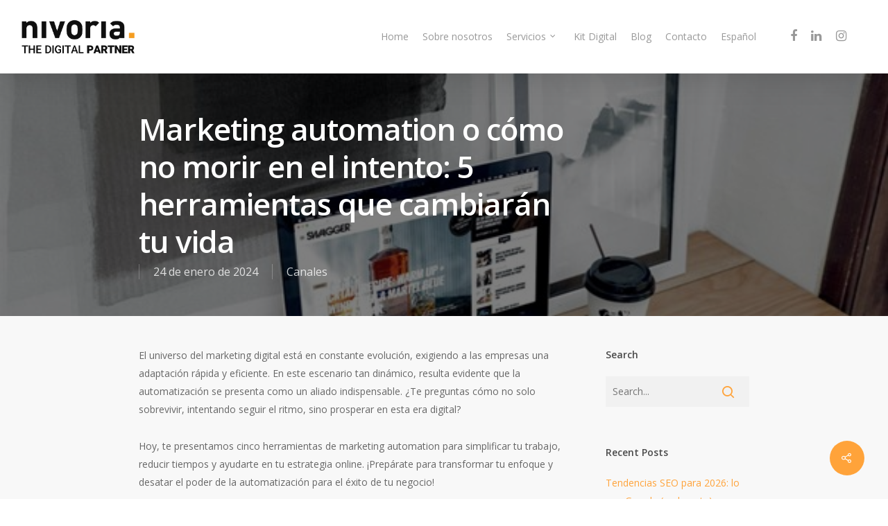

--- FILE ---
content_type: text/html; charset=UTF-8
request_url: https://nivoria.com/marketing-automation-o-como-no-morir-en-el-intento-5-herramientas-que-cambiaran-tu-vida/
body_size: 19666
content:
<!DOCTYPE html>

<html lang="es-ES" class="no-js">
<head><style>img.lazy{min-height:1px}</style><link href="https://nivoria.com/wp-content/plugins/w3-total-cache/pub/js/lazyload.min.js" as="script">
	
	<meta charset="UTF-8">
	
	<meta name="viewport" content="width=device-width, initial-scale=1, maximum-scale=1, user-scalable=0" /><meta name='robots' content='index, follow, max-image-preview:large, max-snippet:-1, max-video-preview:-1' />
<link rel="alternate" hreflang="es" href="https://nivoria.com/marketing-automation-o-como-no-morir-en-el-intento-5-herramientas-que-cambiaran-tu-vida/" />
<link rel="alternate" hreflang="x-default" href="https://nivoria.com/marketing-automation-o-como-no-morir-en-el-intento-5-herramientas-que-cambiaran-tu-vida/" />

	<!-- This site is optimized with the Yoast SEO plugin v26.6 - https://yoast.com/wordpress/plugins/seo/ -->
	<title>Marketing automation o cómo no morir en el intento: 5 herramientas que cambiarán tu vida - Nivoria</title>
	<meta name="description" content="El universo del marketing digital está en constante evolución, exigiendo a las empresas una adaptación rápida y eficiente. En este escenario tan dinámico," />
	<link rel="canonical" href="https://nivoria.com/marketing-automation-o-como-no-morir-en-el-intento-5-herramientas-que-cambiaran-tu-vida/" />
	<meta property="og:locale" content="es_ES" />
	<meta property="og:type" content="article" />
	<meta property="og:title" content="Marketing automation o cómo no morir en el intento: 5 herramientas que cambiarán tu vida - Nivoria" />
	<meta property="og:description" content="El universo del marketing digital está en constante evolución, exigiendo a las empresas una adaptación rápida y eficiente. En este escenario tan dinámico," />
	<meta property="og:url" content="https://nivoria.com/marketing-automation-o-como-no-morir-en-el-intento-5-herramientas-que-cambiaran-tu-vida/" />
	<meta property="og:site_name" content="Nivoria" />
	<meta property="article:published_time" content="2024-01-24T13:37:13+00:00" />
	<meta property="article:modified_time" content="2024-02-28T12:23:29+00:00" />
	<meta property="og:image" content="https://nivoria.com/wp-content/uploads/2024/01/marketing-automation.jpg" />
	<meta property="og:image:width" content="602" />
	<meta property="og:image:height" content="601" />
	<meta property="og:image:type" content="image/jpeg" />
	<meta name="author" content="Nivoria" />
	<meta name="twitter:card" content="summary_large_image" />
	<meta name="twitter:label1" content="Escrito por" />
	<meta name="twitter:data1" content="Nivoria" />
	<meta name="twitter:label2" content="Tiempo de lectura" />
	<meta name="twitter:data2" content="3 minutos" />
	<script type="application/ld+json" class="yoast-schema-graph">{"@context":"https://schema.org","@graph":[{"@type":"WebPage","@id":"https://nivoria.com/marketing-automation-o-como-no-morir-en-el-intento-5-herramientas-que-cambiaran-tu-vida/","url":"https://nivoria.com/marketing-automation-o-como-no-morir-en-el-intento-5-herramientas-que-cambiaran-tu-vida/","name":"Marketing automation o cómo no morir en el intento: 5 herramientas que cambiarán tu vida - Nivoria","isPartOf":{"@id":"https://nivoria.com/#website"},"primaryImageOfPage":{"@id":"https://nivoria.com/marketing-automation-o-como-no-morir-en-el-intento-5-herramientas-que-cambiaran-tu-vida/#primaryimage"},"image":{"@id":"https://nivoria.com/marketing-automation-o-como-no-morir-en-el-intento-5-herramientas-que-cambiaran-tu-vida/#primaryimage"},"thumbnailUrl":"https://nivoria.com/wp-content/uploads/2024/01/marketing-automation.jpg","datePublished":"2024-01-24T13:37:13+00:00","dateModified":"2024-02-28T12:23:29+00:00","author":{"@id":"https://nivoria.com/#/schema/person/62db8e8f43107e46033312f6b1da03b2"},"description":"El universo del marketing digital está en constante evolución, exigiendo a las empresas una adaptación rápida y eficiente. En este escenario tan dinámico,","inLanguage":"es","potentialAction":[{"@type":"ReadAction","target":["https://nivoria.com/marketing-automation-o-como-no-morir-en-el-intento-5-herramientas-que-cambiaran-tu-vida/"]}]},{"@type":"ImageObject","inLanguage":"es","@id":"https://nivoria.com/marketing-automation-o-como-no-morir-en-el-intento-5-herramientas-que-cambiaran-tu-vida/#primaryimage","url":"https://nivoria.com/wp-content/uploads/2024/01/marketing-automation.jpg","contentUrl":"https://nivoria.com/wp-content/uploads/2024/01/marketing-automation.jpg","width":602,"height":601,"caption":"marketing automation"},{"@type":"WebSite","@id":"https://nivoria.com/#website","url":"https://nivoria.com/","name":"Nivoria","description":"Agencia de marketing digital en Madrid, Barcelona y Andorra","potentialAction":[{"@type":"SearchAction","target":{"@type":"EntryPoint","urlTemplate":"https://nivoria.com/?s={search_term_string}"},"query-input":{"@type":"PropertyValueSpecification","valueRequired":true,"valueName":"search_term_string"}}],"inLanguage":"es"},{"@type":"Person","@id":"https://nivoria.com/#/schema/person/62db8e8f43107e46033312f6b1da03b2","name":"Nivoria","image":{"@type":"ImageObject","inLanguage":"es","@id":"https://nivoria.com/#/schema/person/image/","url":"https://secure.gravatar.com/avatar/6f7f3fd19a50834aa7494b23116974d41bc3184ebe1750dca943daa1116d1292?s=96&d=mm&r=g","contentUrl":"https://secure.gravatar.com/avatar/6f7f3fd19a50834aa7494b23116974d41bc3184ebe1750dca943daa1116d1292?s=96&d=mm&r=g","caption":"Nivoria"},"sameAs":["https://nivoria.com"]}]}</script>
	<!-- / Yoast SEO plugin. -->


<link rel='dns-prefetch' href='//fonts.googleapis.com' />
<link rel="alternate" type="application/rss+xml" title="Nivoria &raquo; Feed" href="https://nivoria.com/feed/" />
<link rel="alternate" type="application/rss+xml" title="Nivoria &raquo; Feed de los comentarios" href="https://nivoria.com/comments/feed/" />
<link rel="alternate" type="application/rss+xml" title="Nivoria &raquo; Comentario Marketing automation o cómo no morir en el intento: 5 herramientas que cambiarán tu vida del feed" href="https://nivoria.com/marketing-automation-o-como-no-morir-en-el-intento-5-herramientas-que-cambiaran-tu-vida/feed/" />
<link rel="alternate" title="oEmbed (JSON)" type="application/json+oembed" href="https://nivoria.com/wp-json/oembed/1.0/embed?url=https%3A%2F%2Fnivoria.com%2Fmarketing-automation-o-como-no-morir-en-el-intento-5-herramientas-que-cambiaran-tu-vida%2F" />
<link rel="alternate" title="oEmbed (XML)" type="text/xml+oembed" href="https://nivoria.com/wp-json/oembed/1.0/embed?url=https%3A%2F%2Fnivoria.com%2Fmarketing-automation-o-como-no-morir-en-el-intento-5-herramientas-que-cambiaran-tu-vida%2F&#038;format=xml" />
<style id='wp-img-auto-sizes-contain-inline-css' type='text/css'>
img:is([sizes=auto i],[sizes^="auto," i]){contain-intrinsic-size:3000px 1500px}
/*# sourceURL=wp-img-auto-sizes-contain-inline-css */
</style>
<style id='wp-emoji-styles-inline-css' type='text/css'>

	img.wp-smiley, img.emoji {
		display: inline !important;
		border: none !important;
		box-shadow: none !important;
		height: 1em !important;
		width: 1em !important;
		margin: 0 0.07em !important;
		vertical-align: -0.1em !important;
		background: none !important;
		padding: 0 !important;
	}
/*# sourceURL=wp-emoji-styles-inline-css */
</style>
<link rel="stylesheet" href="https://nivoria.com/wp-content/cache/minify/a5ff7.css" media="all" />

<style id='global-styles-inline-css' type='text/css'>
:root{--wp--preset--aspect-ratio--square: 1;--wp--preset--aspect-ratio--4-3: 4/3;--wp--preset--aspect-ratio--3-4: 3/4;--wp--preset--aspect-ratio--3-2: 3/2;--wp--preset--aspect-ratio--2-3: 2/3;--wp--preset--aspect-ratio--16-9: 16/9;--wp--preset--aspect-ratio--9-16: 9/16;--wp--preset--color--black: #000000;--wp--preset--color--cyan-bluish-gray: #abb8c3;--wp--preset--color--white: #ffffff;--wp--preset--color--pale-pink: #f78da7;--wp--preset--color--vivid-red: #cf2e2e;--wp--preset--color--luminous-vivid-orange: #ff6900;--wp--preset--color--luminous-vivid-amber: #fcb900;--wp--preset--color--light-green-cyan: #7bdcb5;--wp--preset--color--vivid-green-cyan: #00d084;--wp--preset--color--pale-cyan-blue: #8ed1fc;--wp--preset--color--vivid-cyan-blue: #0693e3;--wp--preset--color--vivid-purple: #9b51e0;--wp--preset--gradient--vivid-cyan-blue-to-vivid-purple: linear-gradient(135deg,rgb(6,147,227) 0%,rgb(155,81,224) 100%);--wp--preset--gradient--light-green-cyan-to-vivid-green-cyan: linear-gradient(135deg,rgb(122,220,180) 0%,rgb(0,208,130) 100%);--wp--preset--gradient--luminous-vivid-amber-to-luminous-vivid-orange: linear-gradient(135deg,rgb(252,185,0) 0%,rgb(255,105,0) 100%);--wp--preset--gradient--luminous-vivid-orange-to-vivid-red: linear-gradient(135deg,rgb(255,105,0) 0%,rgb(207,46,46) 100%);--wp--preset--gradient--very-light-gray-to-cyan-bluish-gray: linear-gradient(135deg,rgb(238,238,238) 0%,rgb(169,184,195) 100%);--wp--preset--gradient--cool-to-warm-spectrum: linear-gradient(135deg,rgb(74,234,220) 0%,rgb(151,120,209) 20%,rgb(207,42,186) 40%,rgb(238,44,130) 60%,rgb(251,105,98) 80%,rgb(254,248,76) 100%);--wp--preset--gradient--blush-light-purple: linear-gradient(135deg,rgb(255,206,236) 0%,rgb(152,150,240) 100%);--wp--preset--gradient--blush-bordeaux: linear-gradient(135deg,rgb(254,205,165) 0%,rgb(254,45,45) 50%,rgb(107,0,62) 100%);--wp--preset--gradient--luminous-dusk: linear-gradient(135deg,rgb(255,203,112) 0%,rgb(199,81,192) 50%,rgb(65,88,208) 100%);--wp--preset--gradient--pale-ocean: linear-gradient(135deg,rgb(255,245,203) 0%,rgb(182,227,212) 50%,rgb(51,167,181) 100%);--wp--preset--gradient--electric-grass: linear-gradient(135deg,rgb(202,248,128) 0%,rgb(113,206,126) 100%);--wp--preset--gradient--midnight: linear-gradient(135deg,rgb(2,3,129) 0%,rgb(40,116,252) 100%);--wp--preset--font-size--small: 13px;--wp--preset--font-size--medium: 20px;--wp--preset--font-size--large: 36px;--wp--preset--font-size--x-large: 42px;--wp--preset--spacing--20: 0.44rem;--wp--preset--spacing--30: 0.67rem;--wp--preset--spacing--40: 1rem;--wp--preset--spacing--50: 1.5rem;--wp--preset--spacing--60: 2.25rem;--wp--preset--spacing--70: 3.38rem;--wp--preset--spacing--80: 5.06rem;--wp--preset--shadow--natural: 6px 6px 9px rgba(0, 0, 0, 0.2);--wp--preset--shadow--deep: 12px 12px 50px rgba(0, 0, 0, 0.4);--wp--preset--shadow--sharp: 6px 6px 0px rgba(0, 0, 0, 0.2);--wp--preset--shadow--outlined: 6px 6px 0px -3px rgb(255, 255, 255), 6px 6px rgb(0, 0, 0);--wp--preset--shadow--crisp: 6px 6px 0px rgb(0, 0, 0);}:where(.is-layout-flex){gap: 0.5em;}:where(.is-layout-grid){gap: 0.5em;}body .is-layout-flex{display: flex;}.is-layout-flex{flex-wrap: wrap;align-items: center;}.is-layout-flex > :is(*, div){margin: 0;}body .is-layout-grid{display: grid;}.is-layout-grid > :is(*, div){margin: 0;}:where(.wp-block-columns.is-layout-flex){gap: 2em;}:where(.wp-block-columns.is-layout-grid){gap: 2em;}:where(.wp-block-post-template.is-layout-flex){gap: 1.25em;}:where(.wp-block-post-template.is-layout-grid){gap: 1.25em;}.has-black-color{color: var(--wp--preset--color--black) !important;}.has-cyan-bluish-gray-color{color: var(--wp--preset--color--cyan-bluish-gray) !important;}.has-white-color{color: var(--wp--preset--color--white) !important;}.has-pale-pink-color{color: var(--wp--preset--color--pale-pink) !important;}.has-vivid-red-color{color: var(--wp--preset--color--vivid-red) !important;}.has-luminous-vivid-orange-color{color: var(--wp--preset--color--luminous-vivid-orange) !important;}.has-luminous-vivid-amber-color{color: var(--wp--preset--color--luminous-vivid-amber) !important;}.has-light-green-cyan-color{color: var(--wp--preset--color--light-green-cyan) !important;}.has-vivid-green-cyan-color{color: var(--wp--preset--color--vivid-green-cyan) !important;}.has-pale-cyan-blue-color{color: var(--wp--preset--color--pale-cyan-blue) !important;}.has-vivid-cyan-blue-color{color: var(--wp--preset--color--vivid-cyan-blue) !important;}.has-vivid-purple-color{color: var(--wp--preset--color--vivid-purple) !important;}.has-black-background-color{background-color: var(--wp--preset--color--black) !important;}.has-cyan-bluish-gray-background-color{background-color: var(--wp--preset--color--cyan-bluish-gray) !important;}.has-white-background-color{background-color: var(--wp--preset--color--white) !important;}.has-pale-pink-background-color{background-color: var(--wp--preset--color--pale-pink) !important;}.has-vivid-red-background-color{background-color: var(--wp--preset--color--vivid-red) !important;}.has-luminous-vivid-orange-background-color{background-color: var(--wp--preset--color--luminous-vivid-orange) !important;}.has-luminous-vivid-amber-background-color{background-color: var(--wp--preset--color--luminous-vivid-amber) !important;}.has-light-green-cyan-background-color{background-color: var(--wp--preset--color--light-green-cyan) !important;}.has-vivid-green-cyan-background-color{background-color: var(--wp--preset--color--vivid-green-cyan) !important;}.has-pale-cyan-blue-background-color{background-color: var(--wp--preset--color--pale-cyan-blue) !important;}.has-vivid-cyan-blue-background-color{background-color: var(--wp--preset--color--vivid-cyan-blue) !important;}.has-vivid-purple-background-color{background-color: var(--wp--preset--color--vivid-purple) !important;}.has-black-border-color{border-color: var(--wp--preset--color--black) !important;}.has-cyan-bluish-gray-border-color{border-color: var(--wp--preset--color--cyan-bluish-gray) !important;}.has-white-border-color{border-color: var(--wp--preset--color--white) !important;}.has-pale-pink-border-color{border-color: var(--wp--preset--color--pale-pink) !important;}.has-vivid-red-border-color{border-color: var(--wp--preset--color--vivid-red) !important;}.has-luminous-vivid-orange-border-color{border-color: var(--wp--preset--color--luminous-vivid-orange) !important;}.has-luminous-vivid-amber-border-color{border-color: var(--wp--preset--color--luminous-vivid-amber) !important;}.has-light-green-cyan-border-color{border-color: var(--wp--preset--color--light-green-cyan) !important;}.has-vivid-green-cyan-border-color{border-color: var(--wp--preset--color--vivid-green-cyan) !important;}.has-pale-cyan-blue-border-color{border-color: var(--wp--preset--color--pale-cyan-blue) !important;}.has-vivid-cyan-blue-border-color{border-color: var(--wp--preset--color--vivid-cyan-blue) !important;}.has-vivid-purple-border-color{border-color: var(--wp--preset--color--vivid-purple) !important;}.has-vivid-cyan-blue-to-vivid-purple-gradient-background{background: var(--wp--preset--gradient--vivid-cyan-blue-to-vivid-purple) !important;}.has-light-green-cyan-to-vivid-green-cyan-gradient-background{background: var(--wp--preset--gradient--light-green-cyan-to-vivid-green-cyan) !important;}.has-luminous-vivid-amber-to-luminous-vivid-orange-gradient-background{background: var(--wp--preset--gradient--luminous-vivid-amber-to-luminous-vivid-orange) !important;}.has-luminous-vivid-orange-to-vivid-red-gradient-background{background: var(--wp--preset--gradient--luminous-vivid-orange-to-vivid-red) !important;}.has-very-light-gray-to-cyan-bluish-gray-gradient-background{background: var(--wp--preset--gradient--very-light-gray-to-cyan-bluish-gray) !important;}.has-cool-to-warm-spectrum-gradient-background{background: var(--wp--preset--gradient--cool-to-warm-spectrum) !important;}.has-blush-light-purple-gradient-background{background: var(--wp--preset--gradient--blush-light-purple) !important;}.has-blush-bordeaux-gradient-background{background: var(--wp--preset--gradient--blush-bordeaux) !important;}.has-luminous-dusk-gradient-background{background: var(--wp--preset--gradient--luminous-dusk) !important;}.has-pale-ocean-gradient-background{background: var(--wp--preset--gradient--pale-ocean) !important;}.has-electric-grass-gradient-background{background: var(--wp--preset--gradient--electric-grass) !important;}.has-midnight-gradient-background{background: var(--wp--preset--gradient--midnight) !important;}.has-small-font-size{font-size: var(--wp--preset--font-size--small) !important;}.has-medium-font-size{font-size: var(--wp--preset--font-size--medium) !important;}.has-large-font-size{font-size: var(--wp--preset--font-size--large) !important;}.has-x-large-font-size{font-size: var(--wp--preset--font-size--x-large) !important;}
/*# sourceURL=global-styles-inline-css */
</style>

<style id='classic-theme-styles-inline-css' type='text/css'>
/*! This file is auto-generated */
.wp-block-button__link{color:#fff;background-color:#32373c;border-radius:9999px;box-shadow:none;text-decoration:none;padding:calc(.667em + 2px) calc(1.333em + 2px);font-size:1.125em}.wp-block-file__button{background:#32373c;color:#fff;text-decoration:none}
/*# sourceURL=/wp-includes/css/classic-themes.min.css */
</style>
<link rel="stylesheet" href="https://nivoria.com/wp-content/cache/minify/4c431.css" media="all" />

<style id='contact-form-7-inline-css' type='text/css'>
.wpcf7 .wpcf7-recaptcha iframe {margin-bottom: 0;}.wpcf7 .wpcf7-recaptcha[data-align="center"] > div {margin: 0 auto;}.wpcf7 .wpcf7-recaptcha[data-align="right"] > div {margin: 0 0 0 auto;}
/*# sourceURL=contact-form-7-inline-css */
</style>
<link rel="stylesheet" href="https://nivoria.com/wp-content/cache/minify/ef106.css" media="all" />

<style id='salient-social-inline-css' type='text/css'>

  .sharing-default-minimal .nectar-love.loved,
  body .nectar-social[data-color-override="override"].fixed > a:before, 
  body .nectar-social[data-color-override="override"].fixed .nectar-social-inner a,
  .sharing-default-minimal .nectar-social[data-color-override="override"] .nectar-social-inner a:hover {
    background-color: #ffa33a;
  }
  .nectar-social.hover .nectar-love.loved,
  .nectar-social.hover > .nectar-love-button a:hover,
  .nectar-social[data-color-override="override"].hover > div a:hover,
  #single-below-header .nectar-social[data-color-override="override"].hover > div a:hover,
  .nectar-social[data-color-override="override"].hover .share-btn:hover,
  .sharing-default-minimal .nectar-social[data-color-override="override"] .nectar-social-inner a {
    border-color: #ffa33a;
  }
  #single-below-header .nectar-social.hover .nectar-love.loved i,
  #single-below-header .nectar-social.hover[data-color-override="override"] a:hover,
  #single-below-header .nectar-social.hover[data-color-override="override"] a:hover i,
  #single-below-header .nectar-social.hover .nectar-love-button a:hover i,
  .nectar-love:hover i,
  .hover .nectar-love:hover .total_loves,
  .nectar-love.loved i,
  .nectar-social.hover .nectar-love.loved .total_loves,
  .nectar-social.hover .share-btn:hover, 
  .nectar-social[data-color-override="override"].hover .nectar-social-inner a:hover,
  .nectar-social[data-color-override="override"].hover > div:hover span,
  .sharing-default-minimal .nectar-social[data-color-override="override"] .nectar-social-inner a:not(:hover) i,
  .sharing-default-minimal .nectar-social[data-color-override="override"] .nectar-social-inner a:not(:hover) {
    color: #ffa33a;
  }
/*# sourceURL=salient-social-inline-css */
</style>
<link rel="stylesheet" href="https://nivoria.com/wp-content/cache/minify/4fae3.css" media="all" />


<style id='wpml-menu-item-0-inline-css' type='text/css'>
.wpml-ls-slot-47.wpml-ls-current-language, .wpml-ls-slot-47.wpml-ls-current-language a, .wpml-ls-slot-47.wpml-ls-current-language a:visited{color:#ffa33a;}
/*# sourceURL=wpml-menu-item-0-inline-css */
</style>
<link rel="stylesheet" href="https://nivoria.com/wp-content/cache/minify/f8813.css" media="all" />





<link rel='stylesheet' id='nectar_default_font_open_sans-css' href='https://fonts.googleapis.com/css?family=Open+Sans%3A300%2C400%2C600%2C700&#038;subset=latin%2Clatin-ext' type='text/css' media='all' />
<link rel="stylesheet" href="https://nivoria.com/wp-content/cache/minify/2e3b2.css" media="all" />




<style id='dynamic-css-inline-css' type='text/css'>
@media only screen and (min-width:1000px){body #ajax-content-wrap.no-scroll{min-height:calc(100vh - 106px);height:calc(100vh - 106px)!important;}}@media only screen and (min-width:1000px){#page-header-wrap.fullscreen-header,#page-header-wrap.fullscreen-header #page-header-bg,html:not(.nectar-box-roll-loaded) .nectar-box-roll > #page-header-bg.fullscreen-header,.nectar_fullscreen_zoom_recent_projects,#nectar_fullscreen_rows:not(.afterLoaded) > div{height:calc(100vh - 105px);}.wpb_row.vc_row-o-full-height.top-level,.wpb_row.vc_row-o-full-height.top-level > .col.span_12{min-height:calc(100vh - 105px);}html:not(.nectar-box-roll-loaded) .nectar-box-roll > #page-header-bg.fullscreen-header{top:106px;}.nectar-slider-wrap[data-fullscreen="true"]:not(.loaded),.nectar-slider-wrap[data-fullscreen="true"]:not(.loaded) .swiper-container{height:calc(100vh - 104px)!important;}.admin-bar .nectar-slider-wrap[data-fullscreen="true"]:not(.loaded),.admin-bar .nectar-slider-wrap[data-fullscreen="true"]:not(.loaded) .swiper-container{height:calc(100vh - 104px - 32px)!important;}}#nectar_fullscreen_rows{background-color:;}
/*# sourceURL=dynamic-css-inline-css */
</style>
<link rel="stylesheet" href="https://nivoria.com/wp-content/cache/minify/21d80.css" media="all" />

<style id='moove_gdpr_frontend-inline-css' type='text/css'>
				#moove_gdpr_cookie_modal .moove-gdpr-modal-content .moove-gdpr-tab-main h3.tab-title, 
				#moove_gdpr_cookie_modal .moove-gdpr-modal-content .moove-gdpr-tab-main span.tab-title,
				#moove_gdpr_cookie_modal .moove-gdpr-modal-content .moove-gdpr-modal-left-content #moove-gdpr-menu li a, 
				#moove_gdpr_cookie_modal .moove-gdpr-modal-content .moove-gdpr-modal-left-content #moove-gdpr-menu li button,
				#moove_gdpr_cookie_modal .moove-gdpr-modal-content .moove-gdpr-modal-left-content .moove-gdpr-branding-cnt a,
				#moove_gdpr_cookie_modal .moove-gdpr-modal-content .moove-gdpr-modal-footer-content .moove-gdpr-button-holder a.mgbutton, 
				#moove_gdpr_cookie_modal .moove-gdpr-modal-content .moove-gdpr-modal-footer-content .moove-gdpr-button-holder button.mgbutton,
				#moove_gdpr_cookie_modal .cookie-switch .cookie-slider:after, 
				#moove_gdpr_cookie_modal .cookie-switch .slider:after, 
				#moove_gdpr_cookie_modal .switch .cookie-slider:after, 
				#moove_gdpr_cookie_modal .switch .slider:after,
				#moove_gdpr_cookie_info_bar .moove-gdpr-info-bar-container .moove-gdpr-info-bar-content p, 
				#moove_gdpr_cookie_info_bar .moove-gdpr-info-bar-container .moove-gdpr-info-bar-content p a,
				#moove_gdpr_cookie_info_bar .moove-gdpr-info-bar-container .moove-gdpr-info-bar-content a.mgbutton, 
				#moove_gdpr_cookie_info_bar .moove-gdpr-info-bar-container .moove-gdpr-info-bar-content button.mgbutton,
				#moove_gdpr_cookie_modal .moove-gdpr-modal-content .moove-gdpr-tab-main .moove-gdpr-tab-main-content h1, 
				#moove_gdpr_cookie_modal .moove-gdpr-modal-content .moove-gdpr-tab-main .moove-gdpr-tab-main-content h2, 
				#moove_gdpr_cookie_modal .moove-gdpr-modal-content .moove-gdpr-tab-main .moove-gdpr-tab-main-content h3, 
				#moove_gdpr_cookie_modal .moove-gdpr-modal-content .moove-gdpr-tab-main .moove-gdpr-tab-main-content h4, 
				#moove_gdpr_cookie_modal .moove-gdpr-modal-content .moove-gdpr-tab-main .moove-gdpr-tab-main-content h5, 
				#moove_gdpr_cookie_modal .moove-gdpr-modal-content .moove-gdpr-tab-main .moove-gdpr-tab-main-content h6,
				#moove_gdpr_cookie_modal .moove-gdpr-modal-content.moove_gdpr_modal_theme_v2 .moove-gdpr-modal-title .tab-title,
				#moove_gdpr_cookie_modal .moove-gdpr-modal-content.moove_gdpr_modal_theme_v2 .moove-gdpr-tab-main h3.tab-title, 
				#moove_gdpr_cookie_modal .moove-gdpr-modal-content.moove_gdpr_modal_theme_v2 .moove-gdpr-tab-main span.tab-title,
				#moove_gdpr_cookie_modal .moove-gdpr-modal-content.moove_gdpr_modal_theme_v2 .moove-gdpr-branding-cnt a {
					font-weight: inherit				}
			#moove_gdpr_cookie_modal,#moove_gdpr_cookie_info_bar,.gdpr_cookie_settings_shortcode_content{font-family:inherit}#moove_gdpr_save_popup_settings_button{background-color:#373737;color:#fff}#moove_gdpr_save_popup_settings_button:hover{background-color:#000}#moove_gdpr_cookie_info_bar .moove-gdpr-info-bar-container .moove-gdpr-info-bar-content a.mgbutton,#moove_gdpr_cookie_info_bar .moove-gdpr-info-bar-container .moove-gdpr-info-bar-content button.mgbutton{background-color:#ffa33a}#moove_gdpr_cookie_modal .moove-gdpr-modal-content .moove-gdpr-modal-footer-content .moove-gdpr-button-holder a.mgbutton,#moove_gdpr_cookie_modal .moove-gdpr-modal-content .moove-gdpr-modal-footer-content .moove-gdpr-button-holder button.mgbutton,.gdpr_cookie_settings_shortcode_content .gdpr-shr-button.button-green{background-color:#ffa33a;border-color:#ffa33a}#moove_gdpr_cookie_modal .moove-gdpr-modal-content .moove-gdpr-modal-footer-content .moove-gdpr-button-holder a.mgbutton:hover,#moove_gdpr_cookie_modal .moove-gdpr-modal-content .moove-gdpr-modal-footer-content .moove-gdpr-button-holder button.mgbutton:hover,.gdpr_cookie_settings_shortcode_content .gdpr-shr-button.button-green:hover{background-color:#fff;color:#ffa33a}#moove_gdpr_cookie_modal .moove-gdpr-modal-content .moove-gdpr-modal-close i,#moove_gdpr_cookie_modal .moove-gdpr-modal-content .moove-gdpr-modal-close span.gdpr-icon{background-color:#ffa33a;border:1px solid #ffa33a}#moove_gdpr_cookie_info_bar span.moove-gdpr-infobar-allow-all.focus-g,#moove_gdpr_cookie_info_bar span.moove-gdpr-infobar-allow-all:focus,#moove_gdpr_cookie_info_bar button.moove-gdpr-infobar-allow-all.focus-g,#moove_gdpr_cookie_info_bar button.moove-gdpr-infobar-allow-all:focus,#moove_gdpr_cookie_info_bar span.moove-gdpr-infobar-reject-btn.focus-g,#moove_gdpr_cookie_info_bar span.moove-gdpr-infobar-reject-btn:focus,#moove_gdpr_cookie_info_bar button.moove-gdpr-infobar-reject-btn.focus-g,#moove_gdpr_cookie_info_bar button.moove-gdpr-infobar-reject-btn:focus,#moove_gdpr_cookie_info_bar span.change-settings-button.focus-g,#moove_gdpr_cookie_info_bar span.change-settings-button:focus,#moove_gdpr_cookie_info_bar button.change-settings-button.focus-g,#moove_gdpr_cookie_info_bar button.change-settings-button:focus{-webkit-box-shadow:0 0 1px 3px #ffa33a;-moz-box-shadow:0 0 1px 3px #ffa33a;box-shadow:0 0 1px 3px #ffa33a}#moove_gdpr_cookie_modal .moove-gdpr-modal-content .moove-gdpr-modal-close i:hover,#moove_gdpr_cookie_modal .moove-gdpr-modal-content .moove-gdpr-modal-close span.gdpr-icon:hover,#moove_gdpr_cookie_info_bar span[data-href]>u.change-settings-button{color:#ffa33a}#moove_gdpr_cookie_modal .moove-gdpr-modal-content .moove-gdpr-modal-left-content #moove-gdpr-menu li.menu-item-selected a span.gdpr-icon,#moove_gdpr_cookie_modal .moove-gdpr-modal-content .moove-gdpr-modal-left-content #moove-gdpr-menu li.menu-item-selected button span.gdpr-icon{color:inherit}#moove_gdpr_cookie_modal .moove-gdpr-modal-content .moove-gdpr-modal-left-content #moove-gdpr-menu li a span.gdpr-icon,#moove_gdpr_cookie_modal .moove-gdpr-modal-content .moove-gdpr-modal-left-content #moove-gdpr-menu li button span.gdpr-icon{color:inherit}#moove_gdpr_cookie_modal .gdpr-acc-link{line-height:0;font-size:0;color:transparent;position:absolute}#moove_gdpr_cookie_modal .moove-gdpr-modal-content .moove-gdpr-modal-close:hover i,#moove_gdpr_cookie_modal .moove-gdpr-modal-content .moove-gdpr-modal-left-content #moove-gdpr-menu li a,#moove_gdpr_cookie_modal .moove-gdpr-modal-content .moove-gdpr-modal-left-content #moove-gdpr-menu li button,#moove_gdpr_cookie_modal .moove-gdpr-modal-content .moove-gdpr-modal-left-content #moove-gdpr-menu li button i,#moove_gdpr_cookie_modal .moove-gdpr-modal-content .moove-gdpr-modal-left-content #moove-gdpr-menu li a i,#moove_gdpr_cookie_modal .moove-gdpr-modal-content .moove-gdpr-tab-main .moove-gdpr-tab-main-content a:hover,#moove_gdpr_cookie_info_bar.moove-gdpr-dark-scheme .moove-gdpr-info-bar-container .moove-gdpr-info-bar-content a.mgbutton:hover,#moove_gdpr_cookie_info_bar.moove-gdpr-dark-scheme .moove-gdpr-info-bar-container .moove-gdpr-info-bar-content button.mgbutton:hover,#moove_gdpr_cookie_info_bar.moove-gdpr-dark-scheme .moove-gdpr-info-bar-container .moove-gdpr-info-bar-content a:hover,#moove_gdpr_cookie_info_bar.moove-gdpr-dark-scheme .moove-gdpr-info-bar-container .moove-gdpr-info-bar-content button:hover,#moove_gdpr_cookie_info_bar.moove-gdpr-dark-scheme .moove-gdpr-info-bar-container .moove-gdpr-info-bar-content span.change-settings-button:hover,#moove_gdpr_cookie_info_bar.moove-gdpr-dark-scheme .moove-gdpr-info-bar-container .moove-gdpr-info-bar-content button.change-settings-button:hover,#moove_gdpr_cookie_info_bar.moove-gdpr-dark-scheme .moove-gdpr-info-bar-container .moove-gdpr-info-bar-content u.change-settings-button:hover,#moove_gdpr_cookie_info_bar span[data-href]>u.change-settings-button,#moove_gdpr_cookie_info_bar.moove-gdpr-dark-scheme .moove-gdpr-info-bar-container .moove-gdpr-info-bar-content a.mgbutton.focus-g,#moove_gdpr_cookie_info_bar.moove-gdpr-dark-scheme .moove-gdpr-info-bar-container .moove-gdpr-info-bar-content button.mgbutton.focus-g,#moove_gdpr_cookie_info_bar.moove-gdpr-dark-scheme .moove-gdpr-info-bar-container .moove-gdpr-info-bar-content a.focus-g,#moove_gdpr_cookie_info_bar.moove-gdpr-dark-scheme .moove-gdpr-info-bar-container .moove-gdpr-info-bar-content button.focus-g,#moove_gdpr_cookie_info_bar.moove-gdpr-dark-scheme .moove-gdpr-info-bar-container .moove-gdpr-info-bar-content a.mgbutton:focus,#moove_gdpr_cookie_info_bar.moove-gdpr-dark-scheme .moove-gdpr-info-bar-container .moove-gdpr-info-bar-content button.mgbutton:focus,#moove_gdpr_cookie_info_bar.moove-gdpr-dark-scheme .moove-gdpr-info-bar-container .moove-gdpr-info-bar-content a:focus,#moove_gdpr_cookie_info_bar.moove-gdpr-dark-scheme .moove-gdpr-info-bar-container .moove-gdpr-info-bar-content button:focus,#moove_gdpr_cookie_info_bar.moove-gdpr-dark-scheme .moove-gdpr-info-bar-container .moove-gdpr-info-bar-content span.change-settings-button.focus-g,span.change-settings-button:focus,button.change-settings-button.focus-g,button.change-settings-button:focus,#moove_gdpr_cookie_info_bar.moove-gdpr-dark-scheme .moove-gdpr-info-bar-container .moove-gdpr-info-bar-content u.change-settings-button.focus-g,#moove_gdpr_cookie_info_bar.moove-gdpr-dark-scheme .moove-gdpr-info-bar-container .moove-gdpr-info-bar-content u.change-settings-button:focus{color:#ffa33a}#moove_gdpr_cookie_modal .moove-gdpr-branding.focus-g span,#moove_gdpr_cookie_modal .moove-gdpr-modal-content .moove-gdpr-tab-main a.focus-g,#moove_gdpr_cookie_modal .moove-gdpr-modal-content .moove-gdpr-tab-main .gdpr-cd-details-toggle.focus-g{color:#ffa33a}#moove_gdpr_cookie_modal.gdpr_lightbox-hide{display:none}
/*# sourceURL=moove_gdpr_frontend-inline-css */
</style>
<script type="text/javascript" id="wpml-cookie-js-extra">
/* <![CDATA[ */
var wpml_cookies = {"wp-wpml_current_language":{"value":"es","expires":1,"path":"/"}};
var wpml_cookies = {"wp-wpml_current_language":{"value":"es","expires":1,"path":"/"}};
//# sourceURL=wpml-cookie-js-extra
/* ]]> */
</script>
<script src="https://nivoria.com/wp-content/cache/minify/47ee7.js" defer></script>

<script src="https://nivoria.com/wp-content/cache/minify/818c0.js"></script>


<link rel="https://api.w.org/" href="https://nivoria.com/wp-json/" /><link rel="alternate" title="JSON" type="application/json" href="https://nivoria.com/wp-json/wp/v2/posts/67496" /><link rel="EditURI" type="application/rsd+xml" title="RSD" href="https://nivoria.com/xmlrpc.php?rsd" />
<meta name="generator" content="WordPress 6.9" />
<link rel='shortlink' href='https://nivoria.com/?p=67496' />
<meta name="generator" content="WPML ver:4.8.6 stt:1,2;" />
<script type="text/javascript"> var root = document.getElementsByTagName( "html" )[0]; root.setAttribute( "class", "js" ); </script><meta name="generator" content="Powered by WPBakery Page Builder - drag and drop page builder for WordPress."/>
<link rel="icon" href="https://nivoria.com/wp-content/uploads/2021/09/favicon.ico" sizes="32x32" />
<link rel="icon" href="https://nivoria.com/wp-content/uploads/2021/09/favicon.ico" sizes="192x192" />
<link rel="apple-touch-icon" href="https://nivoria.com/wp-content/uploads/2021/09/favicon.ico" />
<meta name="msapplication-TileImage" content="https://nivoria.com/wp-content/uploads/2021/09/favicon.ico" />
		<style type="text/css" id="wp-custom-css">
			#moove_gdpr_cookie_modal{z-index:100 !important; top:0; padding-top:200px !important}

.meta-comment-count {display: none !important}


#nectar-page-header-p-wrap  {
background-color: #000000 !important;
opacity:0.5 !important
}

.author {display:none !important}		</style>
		<noscript><style> .wpb_animate_when_almost_visible { opacity: 1; }</style></noscript>	
</head>


<body class="wp-singular post-template-default single single-post postid-67496 single-format-standard wp-theme-salient wp-child-theme-salient-child original wpb-js-composer js-comp-ver-6.4.1 vc_responsive" data-footer-reveal="false" data-footer-reveal-shadow="none" data-header-format="default" data-body-border="off" data-boxed-style="" data-header-breakpoint="1000" data-dropdown-style="minimal" data-cae="linear" data-cad="650" data-megamenu-width="contained" data-aie="none" data-ls="magnific" data-apte="standard" data-hhun="0" data-fancy-form-rcs="default" data-form-style="default" data-form-submit="regular" data-is="minimal" data-button-style="default" data-user-account-button="false" data-flex-cols="true" data-col-gap="default" data-header-inherit-rc="false" data-header-search="false" data-animated-anchors="true" data-ajax-transitions="false" data-full-width-header="true" data-slide-out-widget-area="true" data-slide-out-widget-area-style="slide-out-from-right" data-user-set-ocm="off" data-loading-animation="none" data-bg-header="true" data-responsive="1" data-ext-responsive="false" data-header-resize="1" data-header-color="light" data-transparent-header="false" data-cart="false" data-remove-m-parallax="" data-remove-m-video-bgs="" data-m-animate="0" data-force-header-trans-color="light" data-smooth-scrolling="0" data-permanent-transparent="false" >
	
	<script type="text/javascript"> if(navigator.userAgent.match(/(Android|iPod|iPhone|iPad|BlackBerry|IEMobile|Opera Mini)/)) { document.body.className += " using-mobile-browser "; } </script>	
	<div id="header-space"  data-header-mobile-fixed='false'></div> 
	
		
	<div id="header-outer" data-has-menu="true" data-has-buttons="no" data-header-button_style="default" data-using-pr-menu="false" data-mobile-fixed="false" data-ptnm="false" data-lhe="default" data-user-set-bg="#ffffff" data-format="default" data-permanent-transparent="false" data-megamenu-rt="0" data-remove-fixed="0" data-header-resize="1" data-cart="false" data-transparency-option="0" data-box-shadow="large" data-shrink-num="6" data-using-secondary="0" data-using-logo="1" data-logo-height="50" data-m-logo-height="24" data-padding="28" data-full-width="true" data-condense="false" >
		
		
<div id="search-outer" class="nectar">
	<div id="search">
		<div class="container">
			 <div id="search-box">
				 <div class="inner-wrap">
					 <div class="col span_12">
						  <form role="search" action="https://nivoria.com/" method="GET">
															<input type="text" name="s" id="s" value="Start Typing..." data-placeholder="Start Typing..." />
															
												</form>
					</div><!--/span_12-->
				</div><!--/inner-wrap-->
			 </div><!--/search-box-->
			 <div id="close"><a href="#">
				<span class="icon-salient-x" aria-hidden="true"></span>				 </a></div>
		 </div><!--/container-->
	</div><!--/search-->
</div><!--/search-outer-->

<header id="top">
	<div class="container">
		<div class="row">
			<div class="col span_3">
				<a id="logo" href="https://nivoria.com" data-supplied-ml-starting-dark="false" data-supplied-ml-starting="false" data-supplied-ml="false" >
					<img class="stnd default-logo dark-version lazy" alt="Nivoria" src="data:image/svg+xml,%3Csvg%20xmlns='http://www.w3.org/2000/svg'%20viewBox='0%200%20533%20158'%3E%3C/svg%3E" data-src="https://nivoria.com/wp-content/uploads/2021/04/nivoria-logo-01-negro.png" data-srcset="https://nivoria.com/wp-content/uploads/2021/04/nivoria-logo-01-negro.png 1x, https://nivoria.com/wp-content/uploads/2021/04/nivoria-logo-01-negro.png 2x" /> 
				</a>
				
							</div><!--/span_3-->
			
			<div class="col span_9 col_last">
									<div class="slide-out-widget-area-toggle mobile-icon slide-out-from-right" data-custom-color="false" data-icon-animation="simple-transform">
						<div> <a href="#sidewidgetarea" aria-label="Navigation Menu" aria-expanded="false" class="closed">
							<span aria-hidden="true"> <i class="lines-button x2"> <i class="lines"></i> </i> </span>
						</a></div> 
					</div>
								
									
					<nav>
						
						<ul class="sf-menu">	
							<li id="menu-item-8631" class="menu-item menu-item-type-post_type menu-item-object-page menu-item-home menu-item-8631"><a href="https://nivoria.com/">Home</a></li>
<li id="menu-item-8630" class="menu-item menu-item-type-post_type menu-item-object-page menu-item-8630"><a href="https://nivoria.com/somos-especialistas/">Sobre nosotros</a></li>
<li id="menu-item-8703" class="menu-item menu-item-type-post_type menu-item-object-page menu-item-has-children sf-with-ul menu-item-8703"><a href="https://nivoria.com/servicios/">Servicios<span class="sf-sub-indicator"><i class="fa fa-angle-down icon-in-menu"></i></span></a>
<ul class="sub-menu">
	<li id="menu-item-68507" class="menu-item menu-item-type-post_type menu-item-object-page menu-item-68507"><a href="https://nivoria.com/e-commerce/">E-commerce</a></li>
	<li id="menu-item-9028" class="menu-item menu-item-type-post_type menu-item-object-page menu-item-9028"><a href="https://nivoria.com/sem/">SEM</a></li>
	<li id="menu-item-9029" class="menu-item menu-item-type-post_type menu-item-object-page menu-item-9029"><a href="https://nivoria.com/rtb-compra-programatica/">Compra programática</a></li>
	<li id="menu-item-9030" class="menu-item menu-item-type-post_type menu-item-object-page menu-item-9030"><a href="https://nivoria.com/social-ads/">Social ads</a></li>
	<li id="menu-item-9031" class="menu-item menu-item-type-post_type menu-item-object-page menu-item-9031"><a href="https://nivoria.com/web-display/">Web display</a></li>
	<li id="menu-item-68556" class="menu-item menu-item-type-post_type menu-item-object-page menu-item-68556"><a href="https://nivoria.com/email-marketing-nivoria/">Email Marketing</a></li>
	<li id="menu-item-9033" class="menu-item menu-item-type-post_type menu-item-object-page menu-item-9033"><a href="https://nivoria.com/seo/">SEO</a></li>
	<li id="menu-item-9034" class="menu-item menu-item-type-post_type menu-item-object-page menu-item-9034"><a href="https://nivoria.com/content-marketing/">Marketing de contenidos</a></li>
	<li id="menu-item-9035" class="menu-item menu-item-type-post_type menu-item-object-page menu-item-9035"><a href="https://nivoria.com/social-media/">Social Media</a></li>
	<li id="menu-item-9036" class="menu-item menu-item-type-post_type menu-item-object-page menu-item-9036"><a href="https://nivoria.com/desarrollo-y-diseno-web/">Desarrollo y diseño web</a></li>
	<li id="menu-item-9037" class="menu-item menu-item-type-post_type menu-item-object-page menu-item-9037"><a href="https://nivoria.com/analitica-web/">Analítica web</a></li>
</ul>
</li>
<li id="menu-item-66907" class="menu-item menu-item-type-post_type menu-item-object-page menu-item-66907"><a href="https://nivoria.com/kit-digital/">Kit Digital</a></li>
<li id="menu-item-65213" class="menu-item menu-item-type-post_type menu-item-object-page menu-item-65213"><a href="https://nivoria.com/blog/">Blog</a></li>
<li id="menu-item-8629" class="menu-item menu-item-type-post_type menu-item-object-page menu-item-8629"><a href="https://nivoria.com/contacto/">Contacto</a></li>
<li id="menu-item-wpml-ls-47-es" class="menu-item wpml-ls-slot-47 wpml-ls-item wpml-ls-item-es wpml-ls-current-language wpml-ls-menu-item wpml-ls-first-item wpml-ls-last-item menu-item-type-wpml_ls_menu_item menu-item-object-wpml_ls_menu_item menu-item-wpml-ls-47-es"><a href="https://nivoria.com/marketing-automation-o-como-no-morir-en-el-intento-5-herramientas-que-cambiaran-tu-vida/" role="menuitem"><span class="wpml-ls-native" lang="es">Español</span></a></li>
<li id="social-in-menu" class="button_social_group"><a target="_blank" href="https://www.facebook.com/nivoria"><i class="fa fa-facebook"></i> </a><a target="_blank" href="https://www.linkedin.com/company/nivoria-solutions/"><i class="fa fa-linkedin"></i> </a><a target="_blank" href="https://www.instagram.com/nivoria"><i class="fa fa-instagram"></i> </a></li>						</ul>
						

													<ul class="buttons sf-menu" data-user-set-ocm="off">
								
																
							</ul>
												
					</nav>
					
										
				</div><!--/span_9-->
				
								
			</div><!--/row-->
					</div><!--/container-->
	</header>
		
	</div>
	
		
	<div id="ajax-content-wrap">
		
		<div id="page-header-wrap" data-animate-in-effect="none" data-midnight="light" class="" style="height: 350px;"><div id="page-header-bg" class="not-loaded  hentry" data-post-hs="default" data-padding-amt="normal" data-animate-in-effect="none" data-midnight="light" data-text-effect="" data-bg-pos="center" data-alignment="left" data-alignment-v="middle" data-parallax="0" data-height="350"  style="background-color: #000; height:350px;">					<div class="page-header-bg-image-wrap" id="nectar-page-header-p-wrap" data-parallax-speed="medium">
						<div class="page-header-bg-image lazy" style="" data-bg="https://nivoria.com/wp-content/uploads/2024/01/marketing-automation.jpg"></div>
					</div> 				
				<div class="container"><img class="hidden-social-img lazy" src="data:image/svg+xml,%3Csvg%20xmlns='http://www.w3.org/2000/svg'%20viewBox='0%200%20602%20601'%3E%3C/svg%3E" data-src="https://nivoria.com/wp-content/uploads/2024/01/marketing-automation.jpg" alt="Marketing automation o cómo no morir en el intento: 5 herramientas que cambiarán tu vida" />					
					<div class="row">
						<div class="col span_6 section-title blog-title" data-remove-post-date="0" data-remove-post-author="0" data-remove-post-comment-number="0">
							<div class="inner-wrap">
								
																
								<h1 class="entry-title">Marketing automation o cómo no morir en el intento: 5 herramientas que cambiarán tu vida</h1>
								
																
								
									
									<div id="single-below-header" data-hide-on-mobile="false">
										<span class="meta-author vcard author"><span class="fn">By <a href="https://nivoria.com/author/nivoria/" title="Entradas de Nivoria" rel="author">Nivoria</a></span></span><span class="meta-date date published">24 de enero de 2024</span><span class="meta-date date updated rich-snippet-hidden">febrero 28th, 2024</span><span class="meta-category"><a href="https://nivoria.com/category/canales/">Canales</a></span>									</div><!--/single-below-header-->
												
													
							<div id="single-meta">
								
								<div class="meta-comment-count">
									<a href="https://nivoria.com/marketing-automation-o-como-no-morir-en-el-intento-5-herramientas-que-cambiaran-tu-vida/#respond"><i class="icon-default-style steadysets-icon-chat"></i> No Comments</a>
								</div>
								
								
							</div><!--/single-meta-->
							
											</div>
					
				</div><!--/section-title-->
			</div><!--/row-->

						
			
			
			</div>
</div>

</div>

<div class="container-wrap" data-midnight="dark" data-remove-post-date="0" data-remove-post-author="0" data-remove-post-comment-number="0">
	<div class="container main-content">
		
					
		<div class="row">
			
						
			<div class="post-area col  span_9">
			
			
<article id="post-67496" class="post-67496 post type-post status-publish format-standard has-post-thumbnail category-canales">
  
  <div class="inner-wrap">

		<div class="post-content" data-hide-featured-media="0">
      
        <div class="content-inner"><p>El universo del marketing digital está en constante evolución, exigiendo a las empresas una adaptación rápida y eficiente. En este escenario tan dinámico, resulta evidente que la automatización se presenta como un aliado indispensable. ¿Te preguntas cómo no solo sobrevivir, intentando seguir el ritmo, sino prosperar en esta era digital?</p>
<p>Hoy, te presentamos cinco herramientas de marketing automation para simplificar tu trabajo, reducir tiempos y ayudarte en tu estrategia online. ¡Prepárate para transformar tu enfoque y desatar el poder de la automatización para el éxito de tu negocio!</p>
<h3><strong>1. HubSpot</strong></h3>
<p>HubSpot es como la navaja suiza del marketing automation. Con capacidades que abarcan desde la generación de leads hasta la gestión de campañas, esta herramienta simplifica la automatización, permitiendo que te concentres mejor en la creatividad. Automatiza correos electrónicos, nutre leads y analiza el rendimiento, todo ello en una plataforma integrada. Desde ella, podrás planificar tus campañas y dirigirte a tu público objetivo de forma sencilla y ágil, y así reducir notablemente los tiempos que dedicas a esta tarea.</p>
<h3>2. Mailchimp</h3>
<p>Del correo tradicional al mailing, y de este, a la comunicación automática y personalizada con tu buyer persona. Mailchimp ha evolucionado más allá de ser simplemente una plataforma de correo electrónico. Con características de automatización de marketing sólidas. Puedes crear secuencias de correos electrónicos basadas en el comportamiento del usuario. Desde el primer contacto hasta la conversión, Mailchimp te permite guiar a tus clientes potenciales de manera personalizada. Sin duda, una herramienta que no te puede faltar en tus campañas de email marketing.</p>
<h3>3. Zapier: Conectando tus Herramientas para una Automatización sin Fisuras</h3>
<p>Zapier es una de las mejores opciones si necesitas conectar todas las herramientas de marketing que utilices normalmente para conseguir una automatización de tu flujo de trabajo sin fisuras. A veces, la clave está en la conexión. Zapier actúa como un conductor de la automatización al permitir que diferentes aplicaciones y herramientas se comuniquen entre sí. Imagina que cada vez que alguien completa un formulario en tu sitio web, automáticamente se añade a tu lista de contactos, y recibes una notificación en tu aplicación de mensajería favorita. Esa es la magia de Zapier.</p>
<h3>4. Buffer: Automatización Social para tu Estrategia de Redes Sociales</h3>
<p>La gestión de redes sociales puede ser abrumadora, pero Buffer simplifica el proceso. Programa publicaciones, rastrea el rendimiento y mantiene una presencia constante en todas tus plataformas sociales desde una única interfaz. La automatización inteligente de Buffer te libera para interactuar auténticamente con tu audiencia. Puede ser una buena opción si lo que necesitas es programar y automatizar diversas publicaciones en distintas plataformas de redes sociales.</p>
<h3>5. ActiveCampaign: Automatización con un Toque Personal</h3>
<p>La verdadera potencia de la automatización radica en la personalización, y eso es precisamente lo que ofrece ActiveCampaign. Desde correos electrónicos hasta la puntuación de leads. Esta herramienta te permite crear experiencias altamente personalizadas para tus usuarios. La automatización deja de ser genérica y se convierte en una conversación significativa con tu audiencia. En resumen, ActiveCampaign es una combinación entre un CRM y una herramienta de automatización de marketing.</p>
<p>Como ves, la automatización no es una opción, es una necesidad. Estas cinco herramientas son algunos de los ejemplos más eficaces entre todas las opciones de marketing automation. Adopta estas soluciones y transforma tu estrategia, liberando tiempo y energía para lo que realmente importa: construir relaciones sólidas con tu audiencia. Convierte la automatización en tu compañera de trabajo, y verás cómo tu negocio no solo sobrevive, sino que acabará despuntando.</p>
</div>        
      </div><!--/post-content-->
      
    </div><!--/inner-wrap-->
    
</article>
		</div><!--/post-area-->
			
							
				<div id="sidebar" data-nectar-ss="false" class="col span_3 col_last">
					<div id="search-2" class="widget widget_search"><h4>Search</h4><form role="search" method="get" class="search-form" action="https://nivoria.com/">
	<input type="text" class="search-field" placeholder="Search..." value="" name="s" title="Search for:" />
	<button type="submit" class="search-widget-btn"><span class="normal icon-salient-search" aria-hidden="true"></span><span class="text">Search</span></button>
</form></div>
		<div id="recent-posts-2" class="widget widget_recent_entries">
		<h4>Recent Posts</h4>
		<ul>
											<li>
					<a href="https://nivoria.com/tendencias-seo-para-2026-lo-que-google-realmente-va-a-valorar/">Tendencias SEO para 2026: lo que Google (realmente) va a valorar</a>
									</li>
											<li>
					<a href="https://nivoria.com/plan-de-contenidos-2026-como-organizar-tu-estrategia-mes-a-mes/">Plan de contenidos 2026: cómo organizar tu estrategia mes a mes</a>
									</li>
											<li>
					<a href="https://nivoria.com/marketing-sin-cookies-checklist-para-construir-tu-estrategia-basada-en-datos-propios/">Marketing sin cookies: checklist para construir tu estrategia basada en datos propios</a>
									</li>
											<li>
					<a href="https://nivoria.com/balance-2025-un-ano-muy-positivo-para-nivoria/">Balance 2025: Un año muy positivo para Nivoria</a>
									</li>
											<li>
					<a href="https://nivoria.com/como-definir-y-cumplir-tus-objetivos-de-marketing-digital-este-ano/">Cómo definir (y cumplir) tus objetivos de marketing digital este año</a>
									</li>
					</ul>

		</div><div id="categories-3" class="widget widget_categories"><h4>Categories</h4>
			<ul>
					<li class="cat-item cat-item-115"><a href="https://nivoria.com/category/canales/">Canales</a>
</li>
	<li class="cat-item cat-item-117"><a href="https://nivoria.com/category/comunicacion-corporativa/">Comunicación Corporativa</a>
</li>
	<li class="cat-item cat-item-111"><a href="https://nivoria.com/category/content/">Content</a>
</li>
	<li class="cat-item cat-item-116"><a href="https://nivoria.com/category/diseno-desarrollo-web/">Diseño y desarrollo web</a>
</li>
	<li class="cat-item cat-item-119"><a href="https://nivoria.com/category/informes/">Informes</a>
</li>
	<li class="cat-item cat-item-118"><a href="https://nivoria.com/category/performance/">Performance</a>
</li>
	<li class="cat-item cat-item-113"><a href="https://nivoria.com/category/redes-sociales/">Redes sociales</a>
</li>
	<li class="cat-item cat-item-110"><a href="https://nivoria.com/category/rtb/">RTB</a>
</li>
	<li class="cat-item cat-item-114"><a href="https://nivoria.com/category/sem-2/">SEM</a>
</li>
	<li class="cat-item cat-item-112"><a href="https://nivoria.com/category/seo/">SEO</a>
</li>
	<li class="cat-item cat-item-1"><a href="https://nivoria.com/category/sin-categorizar/">Sin categorizar</a>
</li>
			</ul>

			</div><div id="tag_cloud-4" class="widget widget_tag_cloud"><h4>Etiquetas</h4><div class="tagcloud"><a href="https://nivoria.com/tag/agencia/" class="tag-cloud-link tag-link-135 tag-link-position-1" style="font-size: 8pt;" aria-label="agencia (1 elemento)">agencia</a>
<a href="https://nivoria.com/tag/black-friday/" class="tag-cloud-link tag-link-136 tag-link-position-2" style="font-size: 22pt;" aria-label="black friday (3 elementos)">black friday</a>
<a href="https://nivoria.com/tag/blacklists/" class="tag-cloud-link tag-link-149 tag-link-position-3" style="font-size: 8pt;" aria-label="blacklists (1 elemento)">blacklists</a>
<a href="https://nivoria.com/tag/campanas/" class="tag-cloud-link tag-link-141 tag-link-position-4" style="font-size: 8pt;" aria-label="campañas (1 elemento)">campañas</a>
<a href="https://nivoria.com/tag/chat-gpt/" class="tag-cloud-link tag-link-158 tag-link-position-5" style="font-size: 8pt;" aria-label="Chat GPT (1 elemento)">Chat GPT</a>
<a href="https://nivoria.com/tag/chrome/" class="tag-cloud-link tag-link-144 tag-link-position-6" style="font-size: 8pt;" aria-label="chrome (1 elemento)">chrome</a>
<a href="https://nivoria.com/tag/cierre/" class="tag-cloud-link tag-link-161 tag-link-position-7" style="font-size: 8pt;" aria-label="cierre (1 elemento)">cierre</a>
<a href="https://nivoria.com/tag/cliente/" class="tag-cloud-link tag-link-133 tag-link-position-8" style="font-size: 8pt;" aria-label="cliente (1 elemento)">cliente</a>
<a href="https://nivoria.com/tag/comercio/" class="tag-cloud-link tag-link-134 tag-link-position-9" style="font-size: 8pt;" aria-label="comercio (1 elemento)">comercio</a>
<a href="https://nivoria.com/tag/consumidor/" class="tag-cloud-link tag-link-167 tag-link-position-10" style="font-size: 8pt;" aria-label="consumidor (1 elemento)">consumidor</a>
<a href="https://nivoria.com/tag/cookies/" class="tag-cloud-link tag-link-142 tag-link-position-11" style="font-size: 8pt;" aria-label="cookies (1 elemento)">cookies</a>
<a href="https://nivoria.com/tag/cyber-monday/" class="tag-cloud-link tag-link-170 tag-link-position-12" style="font-size: 8pt;" aria-label="cyber monday (1 elemento)">cyber monday</a>
<a href="https://nivoria.com/tag/datos/" class="tag-cloud-link tag-link-164 tag-link-position-13" style="font-size: 8pt;" aria-label="datos (1 elemento)">datos</a>
<a href="https://nivoria.com/tag/desarrollo/" class="tag-cloud-link tag-link-137 tag-link-position-14" style="font-size: 8pt;" aria-label="desarrollo (1 elemento)">desarrollo</a>
<a href="https://nivoria.com/tag/digital/" class="tag-cloud-link tag-link-171 tag-link-position-15" style="font-size: 8pt;" aria-label="digital (1 elemento)">digital</a>
<a href="https://nivoria.com/tag/dkim/" class="tag-cloud-link tag-link-152 tag-link-position-16" style="font-size: 8pt;" aria-label="DKIM (1 elemento)">DKIM</a>
<a href="https://nivoria.com/tag/dmarc/" class="tag-cloud-link tag-link-150 tag-link-position-17" style="font-size: 8pt;" aria-label="DMARC (1 elemento)">DMARC</a>
<a href="https://nivoria.com/tag/email-marketing/" class="tag-cloud-link tag-link-147 tag-link-position-18" style="font-size: 8pt;" aria-label="email marketing (1 elemento)">email marketing</a>
<a href="https://nivoria.com/tag/enero/" class="tag-cloud-link tag-link-138 tag-link-position-19" style="font-size: 8pt;" aria-label="enero (1 elemento)">enero</a>
<a href="https://nivoria.com/tag/engagement/" class="tag-cloud-link tag-link-169 tag-link-position-20" style="font-size: 8pt;" aria-label="engagement (1 elemento)">engagement</a>
<a href="https://nivoria.com/tag/fashion/" class="tag-cloud-link tag-link-139 tag-link-position-21" style="font-size: 8pt;" aria-label="fashion (1 elemento)">fashion</a>
<a href="https://nivoria.com/tag/fidelizacion/" class="tag-cloud-link tag-link-163 tag-link-position-22" style="font-size: 8pt;" aria-label="fidelización (1 elemento)">fidelización</a>
<a href="https://nivoria.com/tag/gasto/" class="tag-cloud-link tag-link-159 tag-link-position-23" style="font-size: 8pt;" aria-label="gasto (1 elemento)">gasto</a>
<a href="https://nivoria.com/tag/google/" class="tag-cloud-link tag-link-143 tag-link-position-24" style="font-size: 8pt;" aria-label="google (1 elemento)">google</a>
<a href="https://nivoria.com/tag/ia/" class="tag-cloud-link tag-link-168 tag-link-position-25" style="font-size: 8pt;" aria-label="IA (1 elemento)">IA</a>
<a href="https://nivoria.com/tag/ia-generativa/" class="tag-cloud-link tag-link-160 tag-link-position-26" style="font-size: 8pt;" aria-label="IA generativa (1 elemento)">IA generativa</a>
<a href="https://nivoria.com/tag/leads/" class="tag-cloud-link tag-link-172 tag-link-position-27" style="font-size: 8pt;" aria-label="leads (1 elemento)">leads</a>
<a href="https://nivoria.com/tag/marketing/" class="tag-cloud-link tag-link-131 tag-link-position-28" style="font-size: 22pt;" aria-label="marketing (3 elementos)">marketing</a>
<a href="https://nivoria.com/tag/nuevas-tecnologias/" class="tag-cloud-link tag-link-155 tag-link-position-29" style="font-size: 8pt;" aria-label="nuevas tecnologías (1 elemento)">nuevas tecnologías</a>
<a href="https://nivoria.com/tag/online/" class="tag-cloud-link tag-link-156 tag-link-position-30" style="font-size: 8pt;" aria-label="online (1 elemento)">online</a>
<a href="https://nivoria.com/tag/performance/" class="tag-cloud-link tag-link-165 tag-link-position-31" style="font-size: 8pt;" aria-label="performance (1 elemento)">performance</a>
<a href="https://nivoria.com/tag/privacidad/" class="tag-cloud-link tag-link-145 tag-link-position-32" style="font-size: 8pt;" aria-label="privacidad (1 elemento)">privacidad</a>
<a href="https://nivoria.com/tag/redes-sociales/" class="tag-cloud-link tag-link-157 tag-link-position-33" style="font-size: 8pt;" aria-label="redes sociales (1 elemento)">redes sociales</a>
<a href="https://nivoria.com/tag/seguridad/" class="tag-cloud-link tag-link-153 tag-link-position-34" style="font-size: 8pt;" aria-label="seguridad (1 elemento)">seguridad</a>
<a href="https://nivoria.com/tag/spamhaus/" class="tag-cloud-link tag-link-146 tag-link-position-35" style="font-size: 8pt;" aria-label="spamhaus (1 elemento)">spamhaus</a>
<a href="https://nivoria.com/tag/spf/" class="tag-cloud-link tag-link-151 tag-link-position-36" style="font-size: 8pt;" aria-label="SPF (1 elemento)">SPF</a>
<a href="https://nivoria.com/tag/tendencias/" class="tag-cloud-link tag-link-166 tag-link-position-37" style="font-size: 22pt;" aria-label="tendencias (3 elementos)">tendencias</a>
<a href="https://nivoria.com/tag/travel/" class="tag-cloud-link tag-link-140 tag-link-position-38" style="font-size: 8pt;" aria-label="travel (1 elemento)">travel</a>
<a href="https://nivoria.com/tag/turismo/" class="tag-cloud-link tag-link-154 tag-link-position-39" style="font-size: 8pt;" aria-label="turismo (1 elemento)">turismo</a>
<a href="https://nivoria.com/tag/usuarios/" class="tag-cloud-link tag-link-148 tag-link-position-40" style="font-size: 8pt;" aria-label="usuarios (1 elemento)">usuarios</a>
<a href="https://nivoria.com/tag/ventas/" class="tag-cloud-link tag-link-132 tag-link-position-41" style="font-size: 8pt;" aria-label="ventas (1 elemento)">ventas</a>
<a href="https://nivoria.com/tag/vuelta/" class="tag-cloud-link tag-link-162 tag-link-position-42" style="font-size: 8pt;" aria-label="vuelta (1 elemento)">vuelta</a></div>
</div>				</div><!--/sidebar-->
				
							
		</div><!--/row-->

		<div class="row">

			
			<div class="comments-section" data-author-bio="false">
				
<div class="comment-wrap " data-midnight="dark" data-comments-open="false">


			<!-- If comments are closed. -->
		<!--<p class="nocomments">Comments are closed.</p>-->

	


</div>			</div>   

		</div><!--/row-->

	</div><!--/container main-content-->

</div><!--/container-wrap-->

<div class="nectar-social fixed" data-position="" data-rm-love="0" data-color-override="override"><a href="#"><i class="icon-default-style steadysets-icon-share"></i></a><div class="nectar-social-inner"><a class='facebook-share nectar-sharing' href='#' title='Share this'> <i class='fa fa-facebook'></i> <span class='social-text'>Share</span> </a><a class='twitter-share nectar-sharing' href='#' title='Tweet this'> <i class='fa fa-twitter'></i> <span class='social-text'>Tweet</span> </a><a class='linkedin-share nectar-sharing' href='#' title='Share this'> <i class='fa fa-linkedin'></i> <span class='social-text'>Share</span> </a><a class='pinterest-share nectar-sharing' href='#' title='Pin this'> <i class='fa fa-pinterest'></i> <span class='social-text'>Pin</span> </a></div></div>
<div id="footer-outer" data-midnight="light" data-cols="4" data-custom-color="true" data-disable-copyright="false" data-matching-section-color="true" data-copyright-line="false" data-using-bg-img="false" data-bg-img-overlay="0.8" data-full-width="false" data-using-widget-area="true" data-link-hover="default">
	
		
	<div id="footer-widgets" data-has-widgets="true" data-cols="4">
		
		<div class="container">
			
						
			<div class="row">
				
								
				<div class="col span_3">
					<!-- Footer widget area 1 -->
					<div id="media_image-1" class="widget widget_media_image"><img width="190" height="61" src="data:image/svg+xml,%3Csvg%20xmlns='http://www.w3.org/2000/svg'%20viewBox='0%200%20190%2061'%3E%3C/svg%3E" data-src="https://nivoria.com/wp-content/uploads/2021/04/nivoria-logo.png" class="image wp-image-8829  attachment-full size-full lazy" alt="" style="max-width: 100%; height: auto;" decoding="async" /></div>					</div><!--/span_3-->
					
											
						<div class="col span_3">
							<!-- Footer widget area 2 -->
							<div id="text-18" class="widget widget_text">			<div class="textwidget"><p>Nivoria Madrid<br />
<a style="text-decoration:none; color:#ffffff" href="tel:+34914150130">(+34) 914 150 130</a><br />
<a style="text-decoration:none; color:#ffffff" href="mailto:mad@nivoria.com">mad@nivoria.com</a></p>
<p>Nivoria Valencia<br />
<a style="text-decoration:none; color:#ffffff" href="tel:+34963942775">(+34) 963 94 27 75</a><br />
<a style="text-decoration:none; color:#ffffff" href="mailto:vlc@nivoria.com">vlc@nivoria.com</a></p>
</div>
		</div>								
							</div><!--/span_3-->
							
												
						
													<div class="col span_3">
								<!-- Footer widget area 3 -->
								<div id="text-19" class="widget widget_text">			<div class="textwidget"><p>Nivoria Barcelona<br />
<a style="text-decoration:none; color:#ffffff" href="tel:+34935305970">(+34) 935 305 970</a><br />
<a style="text-decoration:none; color:#ffffff" href="mailto:bcn@nivoria.com">bcn@nivoria.com</a></p>
<p>Nivoria Alicante<br />
<a style="text-decoration:none; color:#ffffff" href="tel:+34965979173">(+34) 965 979 173</a><br />
<a style="text-decoration:none; color:#ffffff" href="mailto:vlc@nivoria.com">vlc@nivoria.com</a></p>
</div>
		</div>									
								</div><!--/span_3-->
														
															<div class="col span_3">
									<!-- Footer widget area 4 -->
									<div id="block-3" class="widget widget_block"><p><a href="https://www.nivoria.com">- Home</a><br />
<a href="https://www.nivoria.com/somos-especialistas/">- About us</a><br />
<a href="https://www.nivoria.com/servicios/">- Services</a><br />
<a href="https://nivoria.com/kit-digital/">- Kit Digital</a><br />
<a href="https://www.nivoria.com/contacto/">- Contact</a><br />
<a href="https://www.nivoria.com/blog/">- Blog</a><br />
<a href="https://nivoria.com/canal-datos/">- Canal datos</a><br />
<a href="https://nivoria.com/politica-de-privacidad/">- Política de privacidad</a></p>
</div>										
									</div><!--/span_3-->
																
							</div><!--/row-->
							
														
						</div><!--/container-->
						
					</div><!--/footer-widgets-->
					
					
  <div class="row" id="copyright" data-layout="default">
	
	<div class="container">
	   
				<div class="col span_5">
		   
					   
						<p>&copy; 2026 Nivoria. 
					   			 </p>
					   
		</div><!--/span_5-->
			   
	  <div class="col span_7 col_last">
		<ul class="social">
					  			 <li><a target="_blank" href="https://www.facebook.com/nivoria"><i class="fa fa-facebook"></i> </a></li> 		  		  		  			 <li><a target="_blank" href="https://www.linkedin.com/company/nivoria-solutions/"><i class="fa fa-linkedin"></i> </a></li> 		  		  		  		  		  		  		  		  			 <li><a target="_blank" href="https://www.instagram.com/nivoria"><i class="fa fa-instagram"></i></a></li> 		  		  		  		  		  		  		  		  		  		  		  		  		  		  		                                 		</ul>
	  </div><!--/span_7-->

	  	
	</div><!--/container-->
	
  </div><!--/row-->
  
		
</div><!--/footer-outer-->

	
	<div id="slide-out-widget-area-bg" class="slide-out-from-right dark">
				</div>
		
		<div id="slide-out-widget-area" class="slide-out-from-right" data-dropdown-func="separate-dropdown-parent-link" data-back-txt="Back">
			
						
			<div class="inner" data-prepend-menu-mobile="false">
				
				<a class="slide_out_area_close" href="#">
					<span class="icon-salient-x icon-default-style"></span>				</a>
				
				
									<div class="off-canvas-menu-container mobile-only">
						
												
						<ul class="menu">
							<li class="menu-item menu-item-type-post_type menu-item-object-page menu-item-home menu-item-8631"><a href="https://nivoria.com/">Home</a></li>
<li class="menu-item menu-item-type-post_type menu-item-object-page menu-item-8630"><a href="https://nivoria.com/somos-especialistas/">Sobre nosotros</a></li>
<li class="menu-item menu-item-type-post_type menu-item-object-page menu-item-has-children menu-item-8703"><a href="https://nivoria.com/servicios/">Servicios</a>
<ul class="sub-menu">
	<li class="menu-item menu-item-type-post_type menu-item-object-page menu-item-68507"><a href="https://nivoria.com/e-commerce/">E-commerce</a></li>
	<li class="menu-item menu-item-type-post_type menu-item-object-page menu-item-9028"><a href="https://nivoria.com/sem/">SEM</a></li>
	<li class="menu-item menu-item-type-post_type menu-item-object-page menu-item-9029"><a href="https://nivoria.com/rtb-compra-programatica/">Compra programática</a></li>
	<li class="menu-item menu-item-type-post_type menu-item-object-page menu-item-9030"><a href="https://nivoria.com/social-ads/">Social ads</a></li>
	<li class="menu-item menu-item-type-post_type menu-item-object-page menu-item-9031"><a href="https://nivoria.com/web-display/">Web display</a></li>
	<li class="menu-item menu-item-type-post_type menu-item-object-page menu-item-68556"><a href="https://nivoria.com/email-marketing-nivoria/">Email Marketing</a></li>
	<li class="menu-item menu-item-type-post_type menu-item-object-page menu-item-9033"><a href="https://nivoria.com/seo/">SEO</a></li>
	<li class="menu-item menu-item-type-post_type menu-item-object-page menu-item-9034"><a href="https://nivoria.com/content-marketing/">Marketing de contenidos</a></li>
	<li class="menu-item menu-item-type-post_type menu-item-object-page menu-item-9035"><a href="https://nivoria.com/social-media/">Social Media</a></li>
	<li class="menu-item menu-item-type-post_type menu-item-object-page menu-item-9036"><a href="https://nivoria.com/desarrollo-y-diseno-web/">Desarrollo y diseño web</a></li>
	<li class="menu-item menu-item-type-post_type menu-item-object-page menu-item-9037"><a href="https://nivoria.com/analitica-web/">Analítica web</a></li>
</ul>
</li>
<li class="menu-item menu-item-type-post_type menu-item-object-page menu-item-66907"><a href="https://nivoria.com/kit-digital/">Kit Digital</a></li>
<li class="menu-item menu-item-type-post_type menu-item-object-page menu-item-65213"><a href="https://nivoria.com/blog/">Blog</a></li>
<li class="menu-item menu-item-type-post_type menu-item-object-page menu-item-8629"><a href="https://nivoria.com/contacto/">Contacto</a></li>
<li class="menu-item wpml-ls-slot-47 wpml-ls-item wpml-ls-item-es wpml-ls-current-language wpml-ls-menu-item wpml-ls-first-item wpml-ls-last-item menu-item-type-wpml_ls_menu_item menu-item-object-wpml_ls_menu_item menu-item-wpml-ls-47-es"><a href="https://nivoria.com/marketing-automation-o-como-no-morir-en-el-intento-5-herramientas-que-cambiaran-tu-vida/" role="menuitem"><span class="wpml-ls-native" lang="es">Español</span></a></li>
							
						</ul>
						
						<ul class="menu secondary-header-items">
													</ul>
					</div>
										
				</div>
				
				<div class="bottom-meta-wrap"><ul class="off-canvas-social-links mobile-only"><li><a target="_blank" href="https://www.facebook.com/nivoria"><i class="fa fa-facebook"></i> </a></li><li><a target="_blank" href="https://www.linkedin.com/company/nivoria-solutions/"><i class="fa fa-linkedin"></i> </a></li><li><a target="_blank" href="https://www.instagram.com/nivoria"><i class="fa fa-instagram"></i> </a></li></ul></div><!--/bottom-meta-wrap-->					
				</div>
		
</div> <!--/ajax-content-wrap-->

	<a id="to-top" class="
		"><i class="fa fa-angle-up"></i></a>
	<script type="speculationrules">
{"prefetch":[{"source":"document","where":{"and":[{"href_matches":"/*"},{"not":{"href_matches":["/wp-*.php","/wp-admin/*","/wp-content/uploads/*","/wp-content/*","/wp-content/plugins/*","/wp-content/themes/salient-child/*","/wp-content/themes/salient/*","/*\\?(.+)"]}},{"not":{"selector_matches":"a[rel~=\"nofollow\"]"}},{"not":{"selector_matches":".no-prefetch, .no-prefetch a"}}]},"eagerness":"conservative"}]}
</script>
	<!--copyscapeskip-->
	<aside id="moove_gdpr_cookie_info_bar" class="moove-gdpr-info-bar-hidden moove-gdpr-align-center moove-gdpr-light-scheme gdpr_infobar_postion_bottom" aria-label="Banner de cookies RGPD" style="display: none;">
	<div class="moove-gdpr-info-bar-container">
		<div class="moove-gdpr-info-bar-content">
		
<div class="moove-gdpr-cookie-notice">
  <p>Las cookies de este sitio web se usan para personalizar el contenido y los anuncios, ofrecer funciones de redes sociales y analizar el tráfico. Además, compartimos información sobre el uso que haga del sitio web con nuestros partners de redes sociales, publicidad y análisis web, quienes pueden combinarla con otra información que les haya proporcionado o que hayan recopilado a partir del uso que haya hecho de sus servicios.</p>
				<button class="moove-gdpr-infobar-close-btn gdpr-content-close-btn" aria-label="Cerrar el banner de cookies RGPD">
					<span class="gdpr-sr-only">Cerrar el banner de cookies RGPD</span>
					<i class="moovegdpr-arrow-close"></i>
				</button>
			</div>
<!--  .moove-gdpr-cookie-notice -->
		
<div class="moove-gdpr-button-holder">
			<button class="mgbutton moove-gdpr-infobar-allow-all gdpr-fbo-0" aria-label="Aceptar" >Aceptar</button>
						<button class="mgbutton moove-gdpr-infobar-reject-btn gdpr-fbo-1 "  aria-label="Denegar">Denegar</button>
							<button class="mgbutton moove-gdpr-infobar-settings-btn change-settings-button gdpr-fbo-2" aria-haspopup="true" data-href="#moove_gdpr_cookie_modal"  aria-label="Mostrar detalles">Mostrar detalles</button>
							<button class="moove-gdpr-infobar-close-btn gdpr-fbo-3" aria-label="Cerrar el banner de cookies RGPD" >
					<span class="gdpr-sr-only">Cerrar el banner de cookies RGPD</span>
					<i class="moovegdpr-arrow-close"></i>
				</button>
			</div>
<!--  .button-container -->
		</div>
		<!-- moove-gdpr-info-bar-content -->
	</div>
	<!-- moove-gdpr-info-bar-container -->
	</aside>
	<!-- #moove_gdpr_cookie_info_bar -->
	<!--/copyscapeskip-->

<script src="https://nivoria.com/wp-content/cache/minify/501dc.js"></script>

<script type="text/javascript" id="wp-i18n-js-after">
/* <![CDATA[ */
wp.i18n.setLocaleData( { 'text direction\u0004ltr': [ 'ltr' ] } );
//# sourceURL=wp-i18n-js-after
/* ]]> */
</script>
<script src="https://nivoria.com/wp-content/cache/minify/1f540.js"></script>

<script type="text/javascript" id="contact-form-7-js-translations">
/* <![CDATA[ */
( function( domain, translations ) {
	var localeData = translations.locale_data[ domain ] || translations.locale_data.messages;
	localeData[""].domain = domain;
	wp.i18n.setLocaleData( localeData, domain );
} )( "contact-form-7", {"translation-revision-date":"2025-12-01 15:45:40+0000","generator":"GlotPress\/4.0.3","domain":"messages","locale_data":{"messages":{"":{"domain":"messages","plural-forms":"nplurals=2; plural=n != 1;","lang":"es"},"This contact form is placed in the wrong place.":["Este formulario de contacto est\u00e1 situado en el lugar incorrecto."],"Error:":["Error:"]}},"comment":{"reference":"includes\/js\/index.js"}} );
//# sourceURL=contact-form-7-js-translations
/* ]]> */
</script>
<script type="text/javascript" id="contact-form-7-js-before">
/* <![CDATA[ */
var wpcf7 = {
    "api": {
        "root": "https:\/\/nivoria.com\/wp-json\/",
        "namespace": "contact-form-7\/v1"
    },
    "cached": 1
};
//# sourceURL=contact-form-7-js-before
/* ]]> */
</script>
<script src="https://nivoria.com/wp-content/cache/minify/b68ea.js"></script>

<script type="text/javascript" id="salient-social-js-extra">
/* <![CDATA[ */
var nectarLove = {"ajaxurl":"https://nivoria.com/wp-admin/admin-ajax.php","postID":"67496","rooturl":"https://nivoria.com","loveNonce":"950da18afb"};
//# sourceURL=salient-social-js-extra
/* ]]> */
</script>
<script src="https://nivoria.com/wp-content/cache/minify/3415a.js"></script>

<script type="text/javascript" id="wpcf7-redirect-script-js-extra">
/* <![CDATA[ */
var wpcf7r = {"ajax_url":"https://nivoria.com/wp-admin/admin-ajax.php"};
//# sourceURL=wpcf7-redirect-script-js-extra
/* ]]> */
</script>









<script src="https://nivoria.com/wp-content/cache/minify/66c84.js"></script>

<script type="text/javascript" id="nectar-frontend-js-extra">
/* <![CDATA[ */
var nectarLove = {"ajaxurl":"https://nivoria.com/wp-admin/admin-ajax.php","postID":"67496","rooturl":"https://nivoria.com","disqusComments":"false","loveNonce":"950da18afb","mapApiKey":""};
//# sourceURL=nectar-frontend-js-extra
/* ]]> */
</script>

<script src="https://nivoria.com/wp-content/cache/minify/d058e.js"></script>

<script type="text/javascript" id="moove_gdpr_frontend-js-extra">
/* <![CDATA[ */
var moove_frontend_gdpr_scripts = {"ajaxurl":"https://nivoria.com/wp-admin/admin-ajax.php","post_id":"67496","plugin_dir":"https://nivoria.com/wp-content/plugins/gdpr-cookie-compliance","show_icons":"all","is_page":"","ajax_cookie_removal":"false","strict_init":"2","enabled_default":{"strict":2,"third_party":1,"advanced":0,"performance":0,"preference":0},"geo_location":"false","force_reload":"false","is_single":"1","hide_save_btn":"false","current_user":"0","cookie_expiration":"365","script_delay":"2000","close_btn_action":"1","close_btn_rdr":"","scripts_defined":"{\"cache\":false,\"header\":\"\",\"body\":\"\",\"footer\":\"\",\"thirdparty\":{\"header\":\"\u003C!-- Google Tag Manager --\u003E\\r\\n\u003Cscript data-gdpr\u003E(function(w,d,s,l,i){w[l]=w[l]||[];w[l].push({'gtm.start':\\r\\nnew Date().getTime(),event:'gtm.js'});var f=d.getElementsByTagName(s)[0],\\r\\nj=d.createElement(s),dl=l!='dataLayer'?'&l='+l:'';j.async=true;j.src=\\r\\n'https:\\/\\/www.googletagmanager.com\\/gtm.js?id='+i+dl;f.parentNode.insertBefore(j,f);\\r\\n})(window,document,'script','dataLayer','GTM-P899RRJ');\u003C\\/script\u003E\\r\\n\u003C!-- End Google Tag Manager --\u003E\",\"body\":\"\u003C!-- Google Tag Manager (noscript) --\u003E\\r\\n\u003Cnoscript\u003E\u003Ciframe src=\\\"https:\\/\\/www.googletagmanager.com\\/ns.html?id=GTM-P899RRJ\\\"\\r\\nheight=\\\"0\\\" width=\\\"0\\\" style=\\\"display:none;visibility:hidden\\\"\u003E\u003C\\/iframe\u003E\u003C\\/noscript\u003E\\r\\n\u003C!-- End Google Tag Manager (noscript) --\u003E\",\"footer\":\"\"},\"strict\":{\"header\":\"\",\"body\":\"\",\"footer\":\"\"},\"advanced\":{\"header\":\"\",\"body\":\"\",\"footer\":\"\"}}","gdpr_scor":"true","wp_lang":"_es","wp_consent_api":"false","gdpr_nonce":"ea34e25248"};
//# sourceURL=moove_gdpr_frontend-js-extra
/* ]]> */
</script>
<script src="https://nivoria.com/wp-content/cache/minify/19aa0.js"></script>

<script type="text/javascript" id="moove_gdpr_frontend-js-after">
/* <![CDATA[ */
var gdpr_consent__strict = "true"
var gdpr_consent__thirdparty = "true"
var gdpr_consent__advanced = "false"
var gdpr_consent__performance = "false"
var gdpr_consent__preference = "false"
var gdpr_consent__cookies = "strict|thirdparty"
//# sourceURL=moove_gdpr_frontend-js-after
/* ]]> */
</script>
<script id="wp-emoji-settings" type="application/json">
{"baseUrl":"https://s.w.org/images/core/emoji/17.0.2/72x72/","ext":".png","svgUrl":"https://s.w.org/images/core/emoji/17.0.2/svg/","svgExt":".svg","source":{"concatemoji":"https://nivoria.com/wp-includes/js/wp-emoji-release.min.js?ver=6.9"}}
</script>
<script type="module">
/* <![CDATA[ */
/*! This file is auto-generated */
const a=JSON.parse(document.getElementById("wp-emoji-settings").textContent),o=(window._wpemojiSettings=a,"wpEmojiSettingsSupports"),s=["flag","emoji"];function i(e){try{var t={supportTests:e,timestamp:(new Date).valueOf()};sessionStorage.setItem(o,JSON.stringify(t))}catch(e){}}function c(e,t,n){e.clearRect(0,0,e.canvas.width,e.canvas.height),e.fillText(t,0,0);t=new Uint32Array(e.getImageData(0,0,e.canvas.width,e.canvas.height).data);e.clearRect(0,0,e.canvas.width,e.canvas.height),e.fillText(n,0,0);const a=new Uint32Array(e.getImageData(0,0,e.canvas.width,e.canvas.height).data);return t.every((e,t)=>e===a[t])}function p(e,t){e.clearRect(0,0,e.canvas.width,e.canvas.height),e.fillText(t,0,0);var n=e.getImageData(16,16,1,1);for(let e=0;e<n.data.length;e++)if(0!==n.data[e])return!1;return!0}function u(e,t,n,a){switch(t){case"flag":return n(e,"\ud83c\udff3\ufe0f\u200d\u26a7\ufe0f","\ud83c\udff3\ufe0f\u200b\u26a7\ufe0f")?!1:!n(e,"\ud83c\udde8\ud83c\uddf6","\ud83c\udde8\u200b\ud83c\uddf6")&&!n(e,"\ud83c\udff4\udb40\udc67\udb40\udc62\udb40\udc65\udb40\udc6e\udb40\udc67\udb40\udc7f","\ud83c\udff4\u200b\udb40\udc67\u200b\udb40\udc62\u200b\udb40\udc65\u200b\udb40\udc6e\u200b\udb40\udc67\u200b\udb40\udc7f");case"emoji":return!a(e,"\ud83e\u1fac8")}return!1}function f(e,t,n,a){let r;const o=(r="undefined"!=typeof WorkerGlobalScope&&self instanceof WorkerGlobalScope?new OffscreenCanvas(300,150):document.createElement("canvas")).getContext("2d",{willReadFrequently:!0}),s=(o.textBaseline="top",o.font="600 32px Arial",{});return e.forEach(e=>{s[e]=t(o,e,n,a)}),s}function r(e){var t=document.createElement("script");t.src=e,t.defer=!0,document.head.appendChild(t)}a.supports={everything:!0,everythingExceptFlag:!0},new Promise(t=>{let n=function(){try{var e=JSON.parse(sessionStorage.getItem(o));if("object"==typeof e&&"number"==typeof e.timestamp&&(new Date).valueOf()<e.timestamp+604800&&"object"==typeof e.supportTests)return e.supportTests}catch(e){}return null}();if(!n){if("undefined"!=typeof Worker&&"undefined"!=typeof OffscreenCanvas&&"undefined"!=typeof URL&&URL.createObjectURL&&"undefined"!=typeof Blob)try{var e="postMessage("+f.toString()+"("+[JSON.stringify(s),u.toString(),c.toString(),p.toString()].join(",")+"));",a=new Blob([e],{type:"text/javascript"});const r=new Worker(URL.createObjectURL(a),{name:"wpTestEmojiSupports"});return void(r.onmessage=e=>{i(n=e.data),r.terminate(),t(n)})}catch(e){}i(n=f(s,u,c,p))}t(n)}).then(e=>{for(const n in e)a.supports[n]=e[n],a.supports.everything=a.supports.everything&&a.supports[n],"flag"!==n&&(a.supports.everythingExceptFlag=a.supports.everythingExceptFlag&&a.supports[n]);var t;a.supports.everythingExceptFlag=a.supports.everythingExceptFlag&&!a.supports.flag,a.supports.everything||((t=a.source||{}).concatemoji?r(t.concatemoji):t.wpemoji&&t.twemoji&&(r(t.twemoji),r(t.wpemoji)))});
//# sourceURL=https://nivoria.com/wp-includes/js/wp-emoji-loader.min.js
/* ]]> */
</script>

    
	<!--copyscapeskip-->
	<!-- V1 -->
	<dialog id="moove_gdpr_cookie_modal" class="gdpr_lightbox-hide" aria-modal="true" aria-label="Pantalla de ajustes RGPD">
	<div class="moove-gdpr-modal-content moove-clearfix logo-position-left moove_gdpr_modal_theme_v1">
		    
		<button class="moove-gdpr-modal-close" autofocus aria-label="Cerrar los ajustes de cookies RGPD">
			<span class="gdpr-sr-only">Cerrar los ajustes de cookies RGPD</span>
			<span class="gdpr-icon moovegdpr-arrow-close"></span>
		</button>
				<div class="moove-gdpr-modal-left-content">
		
<div class="moove-gdpr-company-logo-holder">
	<img src="data:image/svg+xml,%3Csvg%20xmlns='http://www.w3.org/2000/svg'%20viewBox='0%200%2046%2046'%3E%3C/svg%3E" data-src="https://nivoria.com/wp-content/uploads/2023/01/descarga.png" alt=""   width="46"  height="46"  class="img-responsive lazy" />
</div>
<!--  .moove-gdpr-company-logo-holder -->
		<ul id="moove-gdpr-menu">
			
<li class="menu-item-on menu-item-privacy_overview menu-item-selected">
	<button data-href="#privacy_overview" class="moove-gdpr-tab-nav" aria-label="Resumen de privacidad">
	<span class="gdpr-nav-tab-title">Resumen de privacidad</span>
	</button>
</li>

	<li class="menu-item-strict-necessary-cookies menu-item-off">
	<button data-href="#strict-necessary-cookies" class="moove-gdpr-tab-nav" aria-label="Necesario">
		<span class="gdpr-nav-tab-title">Necesario</span>
	</button>
	</li>


	<li class="menu-item-off menu-item-third_party_cookies">
	<button data-href="#third_party_cookies" class="moove-gdpr-tab-nav" aria-label="Cookies de terceros">
		<span class="gdpr-nav-tab-title">Cookies de terceros</span>
	</button>
	</li>



	<li class="menu-item-moreinfo menu-item-off">
	<button data-href="#cookie_policy_modal" class="moove-gdpr-tab-nav" aria-label="Política de cookies">
		<span class="gdpr-nav-tab-title">Política de cookies</span>
	</button>
	</li>
		</ul>
		
<div class="moove-gdpr-branding-cnt">
	</div>
<!--  .moove-gdpr-branding -->
		</div>
		<!--  .moove-gdpr-modal-left-content -->
		<div class="moove-gdpr-modal-right-content">
		<div class="moove-gdpr-modal-title">
			 
		</div>
		<!-- .moove-gdpr-modal-ritle -->
		<div class="main-modal-content">

			<div class="moove-gdpr-tab-content">
			
<div id="privacy_overview" class="moove-gdpr-tab-main">
		<span class="tab-title">Resumen de privacidad</span>
		<div class="moove-gdpr-tab-main-content">
	<p>Las cookies son pequeños archivos de texto que las páginas web pueden utilizar para hacer más eficiente la experiencia del usuario.</p>
<p>La ley afirma que podemos almacenar cookies en su dispositivo si son estrictamente necesarias para el funcionamiento de esta página. Para todos los demás tipos de cookies necesitamos su permiso.</p>
<p>Esta página utiliza tipos diferentes de cookies. Algunas cookies son colocadas por servicios de terceros que aparecen en nuestras páginas.</p>
		</div>
	<!--  .moove-gdpr-tab-main-content -->

</div>
<!-- #privacy_overview -->
			
  <div id="strict-necessary-cookies" class="moove-gdpr-tab-main" style="display:none">
    <span class="tab-title">Necesario</span>
    <div class="moove-gdpr-tab-main-content">
      <p>Las cookies necesarias ayudan a hacer una página web utilizable activando funciones básicas como la navegación en la página y el acceso a áreas seguras de la página web. La página web no puede funcionar adecuadamente sin estas cookies.</p>
      <div class="moove-gdpr-status-bar gdpr-checkbox-disabled checkbox-selected">
        <div class="gdpr-cc-form-wrap">
          <div class="gdpr-cc-form-fieldset">
            <label class="cookie-switch" for="moove_gdpr_strict_cookies">    
              <span class="gdpr-sr-only">Activar o desactivar las cookies</span>        
              <input type="checkbox" aria-label="Necesario" disabled checked="checked"  value="check" name="moove_gdpr_strict_cookies" id="moove_gdpr_strict_cookies">
              <span class="cookie-slider cookie-round gdpr-sr" data-text-enable="Activado" data-text-disabled="Desactivado">
                <span class="gdpr-sr-label">
                  <span class="gdpr-sr-enable">Activado</span>
                  <span class="gdpr-sr-disable">Desactivado</span>
                </span>
              </span>
            </label>
          </div>
          <!-- .gdpr-cc-form-fieldset -->
        </div>
        <!-- .gdpr-cc-form-wrap -->
      </div>
      <!-- .moove-gdpr-status-bar -->
                                              
    </div>
    <!--  .moove-gdpr-tab-main-content -->
  </div>
  <!-- #strict-necesarry-cookies -->
			
  <div id="third_party_cookies" class="moove-gdpr-tab-main" style="display:none">
    <span class="tab-title">Cookies de terceros</span>
    <div class="moove-gdpr-tab-main-content">
      <p>Las cookies estadísticas ayudan a los propietarios de páginas web a comprender cómo interactúan los visitantes con las páginas web reuniendo y proporcionando información de forma anónima.</p>
      <div class="moove-gdpr-status-bar">
        <div class="gdpr-cc-form-wrap">
          <div class="gdpr-cc-form-fieldset">
            <label class="cookie-switch" for="moove_gdpr_performance_cookies">    
              <span class="gdpr-sr-only">Activar o desactivar las cookies</span>     
              <input type="checkbox" aria-label="Cookies de terceros" value="check" name="moove_gdpr_performance_cookies" id="moove_gdpr_performance_cookies" >
              <span class="cookie-slider cookie-round gdpr-sr" data-text-enable="Activado" data-text-disabled="Desactivado">
                <span class="gdpr-sr-label">
                  <span class="gdpr-sr-enable">Activado</span>
                  <span class="gdpr-sr-disable">Desactivado</span>
                </span>
              </span>
            </label>
          </div>
          <!-- .gdpr-cc-form-fieldset -->
        </div>
        <!-- .gdpr-cc-form-wrap -->
      </div>
      <!-- .moove-gdpr-status-bar -->
             
    </div>
    <!--  .moove-gdpr-tab-main-content -->
  </div>
  <!-- #third_party_cookies -->
			
									
	<div id="cookie_policy_modal" class="moove-gdpr-tab-main" style="display:none">
	<span class="tab-title">Política de cookies</span>
	<div class="moove-gdpr-tab-main-content">
		<p>Más información sobre nuestra <a href="https://nivoria.com/politica-de-privacidad/" target="_blank">política de cookies</a></p>
		 
	</div>
	<!--  .moove-gdpr-tab-main-content -->
	</div>
			</div>
			<!--  .moove-gdpr-tab-content -->
		</div>
		<!--  .main-modal-content -->
		<div class="moove-gdpr-modal-footer-content">
			<div class="moove-gdpr-button-holder">
						<button class="mgbutton moove-gdpr-modal-allow-all button-visible" aria-label="Activar todo">Activar todo</button>
								<button class="mgbutton moove-gdpr-modal-reject-all button-visible" aria-label="Rechazar todo">Rechazar todo</button>
								<button class="mgbutton moove-gdpr-modal-save-settings button-visible" aria-label="Guardar cambios">Guardar cambios</button>
				</div>
<!--  .moove-gdpr-button-holder -->
		</div>
		<!--  .moove-gdpr-modal-footer-content -->
		</div>
		<!--  .moove-gdpr-modal-right-content -->

		<div class="moove-clearfix"></div>

	</div>
	<!--  .moove-gdpr-modal-content -->
	</dialog>
	<!-- #moove_gdpr_cookie_modal -->
	<!--/copyscapeskip-->
<script>window.w3tc_lazyload=1,window.lazyLoadOptions={elements_selector:".lazy",callback_loaded:function(t){var e;try{e=new CustomEvent("w3tc_lazyload_loaded",{detail:{e:t}})}catch(a){(e=document.createEvent("CustomEvent")).initCustomEvent("w3tc_lazyload_loaded",!1,!1,{e:t})}window.dispatchEvent(e)}}</script><script src="https://nivoria.com/wp-content/cache/minify/1615d.js" async></script>
</body>
</html>
<!--
Performance optimized by W3 Total Cache. Learn more: https://www.boldgrid.com/w3-total-cache/?utm_source=w3tc&utm_medium=footer_comment&utm_campaign=free_plugin

Almacenamiento en caché de páginas con Disk: Enhanced 
Carga diferida
Minified using Disk
Caché de base de datos 5/202 consultas en 0.726 segundos usando Disk

Served from: nivoria.com @ 2026-01-31 19:51:21 by W3 Total Cache
-->